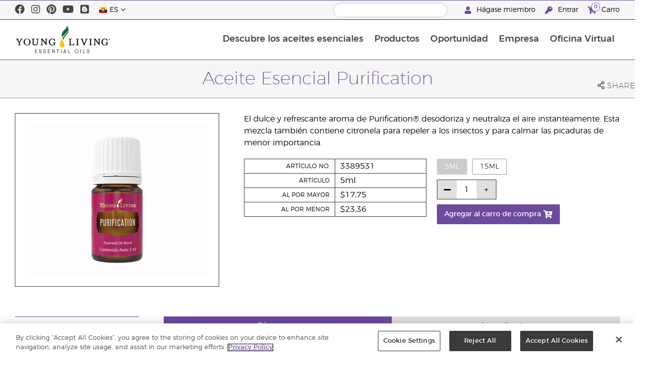

--- FILE ---
content_type: text/html; charset=utf-8
request_url: https://www.youngliving.com/es_ec/products/aceite-esencial-purification
body_size: 9855
content:
<!DOCTYPE html>
<html lang="en">
<head>
    <meta charset="utf-8" />
    <meta name="viewport" content="width=device-width, initial-scale=1.0" />
    <link rel="shortcut icon" href="/assets/images/favicon.ico">
    
<meta name="robots" content="NOODP"><link rel="shortcut icon" href="//assets.ctfassets.net/qx1dg9syx02d/3pGKZ2dBhL5gD0O9r85oXT/cbc2bb0c1a4f288d53cc416595b7f08a/favicon.ico"><link rel="icon" type="image/png" href="//images.ctfassets.net/qx1dg9syx02d/5jIZO8KajYqKcbg4i02tDF/179a9f82b7987d6821140dd33138191a/favicon-196x196.png?w=196&h=196" sizes="196x196"><link rel="icon" type="image/png" href="//images.ctfassets.net/qx1dg9syx02d/5jIZO8KajYqKcbg4i02tDF/179a9f82b7987d6821140dd33138191a/favicon-196x196.png?w=96&h=96" sizes="96x96"><link rel="icon" type="image/png" href="//images.ctfassets.net/qx1dg9syx02d/5jIZO8KajYqKcbg4i02tDF/179a9f82b7987d6821140dd33138191a/favicon-196x196.png?w=32&h=32" sizes="32x32"><link rel="icon" type="image/png" href="//images.ctfassets.net/qx1dg9syx02d/5jIZO8KajYqKcbg4i02tDF/179a9f82b7987d6821140dd33138191a/favicon-196x196.png?w=16&h=16" sizes="16x16"><link rel="icon" type="image/png" href="//images.ctfassets.net/qx1dg9syx02d/5jIZO8KajYqKcbg4i02tDF/179a9f82b7987d6821140dd33138191a/favicon-196x196.png?w=128&h=128" sizes="128x128"><meta name="application-name" content="Young Living"><meta name="msapplication-TileColor" content="#FFFFFF"><meta name="msapplication-TileImage" content="//images.ctfassets.net/qx1dg9syx02d/5jIZO8KajYqKcbg4i02tDF/179a9f82b7987d6821140dd33138191a/favicon-196x196.png?w=144&h=144"><meta name="msapplication-square70x70logo" content="//images.ctfassets.net/qx1dg9syx02d/5jIZO8KajYqKcbg4i02tDF/179a9f82b7987d6821140dd33138191a/favicon-196x196.png?w=70&h=70"><meta name="msapplication-square150x150logo" content="//images.ctfassets.net/qx1dg9syx02d/5jIZO8KajYqKcbg4i02tDF/179a9f82b7987d6821140dd33138191a/favicon-196x196.png?w=150&h=150"><meta name="msapplication-wide310x150logo" content="https://images.ctfassets.net/qx1dg9syx02d/7urDFp5QSScC8MBZxTthq/bcf2a7befa4cdca6ec3d85639dd23977/mstile-310x150.png?w=310&h=150"><meta name="msapplication-square310x310logo" content="https://images.ctfassets.net/qx1dg9syx02d/5jIZO8KajYqKcbg4i02tDF/179a9f82b7987d6821140dd33138191a/favicon-196x196.png?w=310&h=310"><link rel="apple-touch-icon-precomposed" href="//images.ctfassets.net/qx1dg9syx02d/5jIZO8KajYqKcbg4i02tDF/179a9f82b7987d6821140dd33138191a/favicon-196x196.png?w=152&h=152"><link rel="apple-touch-icon-precomposed" sizes="57x57" href="http://images.ctfassets.net/qx1dg9syx02d/5jIZO8KajYqKcbg4i02tDF/179a9f82b7987d6821140dd33138191a/favicon-196x196.png?w=57&h=57"><link rel="apple-touch-icon-precomposed" sizes="114x114" href="http://images.ctfassets.net/qx1dg9syx02d/5jIZO8KajYqKcbg4i02tDF/179a9f82b7987d6821140dd33138191a/favicon-196x196.png?w=114&h=114"><link rel="apple-touch-icon-precomposed" sizes="72x72" href="http://images.ctfassets.net/qx1dg9syx02d/5jIZO8KajYqKcbg4i02tDF/179a9f82b7987d6821140dd33138191a/favicon-196x196.png?w=72&h=72"><link rel="apple-touch-icon-precomposed" sizes="144x144" href="http://images.ctfassets.net/qx1dg9syx02d/5jIZO8KajYqKcbg4i02tDF/179a9f82b7987d6821140dd33138191a/favicon-196x196.png?w=144&h=144"><link rel="apple-touch-icon-precomposed" sizes="60x60" href="http://images.ctfassets.net/qx1dg9syx02d/5jIZO8KajYqKcbg4i02tDF/179a9f82b7987d6821140dd33138191a/favicon-196x196.png?w=60&h=60"><link rel="apple-touch-icon-precomposed" sizes="120x120" href="http://images.ctfassets.net/qx1dg9syx02d/5jIZO8KajYqKcbg4i02tDF/179a9f82b7987d6821140dd33138191a/favicon-196x196.png?w=120&h=120"><link rel="apple-touch-icon-precomposed" sizes="76x76" href="http://images.ctfassets.net/qx1dg9syx02d/5jIZO8KajYqKcbg4i02tDF/179a9f82b7987d6821140dd33138191a/favicon-196x196.png?w=76&h=76"><link rel="apple-touch-icon-precomposed" sizes="152x152" href="http://images.ctfassets.net/qx1dg9syx02d/5jIZO8KajYqKcbg4i02tDF/179a9f82b7987d6821140dd33138191a/favicon-196x196.png?w=152&h=152"><script type='text/javascript' src='//static.queue-it.net/script/queueclient.min.js'></script><script data-queueit-c='youngliving' data-queueit-intercept-domain='youngliving.com' data-queueit-intercept="true" type='text/javascript' src='//static.queue-it.net/script/queueconfigloader.min.js'> </script>    

    <title>Aceite Esencial Purification | Young Living Essential Oils</title>
    
            <link href="/assets/styles/min/libs.css?v=zpJADKrdJUGKpRODade-zjr-8IRYLCrRdfpusJHPJoc" rel="stylesheet" />
            <link href="/assets/styles/min/yl.css?v=lySZDZfWoXV3qw22c6Ov39u3R00d4V5UvEKiJ7oa38Q" rel="stylesheet" />
        
</head>
<body>
    

<script src="/assets/js/min/libs.js?v=oVXt9Vdpkk3hL5EsSDjd1u-waeEcSSvWGEvyu1mpVF8"></script>
<script src="https://cdn.gbqofs.com/yliving/virtualoffice/p/detector-dom.min.js" id="_cls_detector"></script>

    
<div id="siteHeader" class="content-group c2">

                
    
<div id="siteHeaderTopBar" class="content-group c3">

            <div class="content-container">
                    

    
<div class="social-media-links content">
  <a class="social-icon facebook" target="_blank" href="https://www.facebook.com/younglivingoilsecuador/" title="Young Living Essential Oils Facebook">
<i class="fab fa-facebook" aria-hidden="true"></i>
</a>
<a class="social-icon instagram" target="_blank" href="https://www.instagram.com/younglivingecuador/" title="Young Living Essential Oils Instagram">
<i class="fab fa-instagram" aria-hidden="true"></i>
</a>

<a class="social-icon pinterest" target="_blank" href="https://www.pinterest.com.mx/younglivinglatam/" title="Young Living Essential Oils Pinterest">
<i class="fab fa-pinterest" aria-hidden="true"></i>
</a>

<a class="social-icon youtube" target="_blank" href="https://www.youtube.com/user/youngliving007" title="Young Living Essential Oils YouTube">
<i class="fab fa-youtube" aria-hidden="true"></i>
</a>
<a class="social-icon blog" href="/blog/latam/" title="Young Living Essential Oils Blog">
<i class="fab fa-blogger" aria-hidden="true"></i>
</a>
</div>




                    

    
<div class="site-header-dynamic-controls">
  <div id="headerLocaleSelection" class="locale-selections"></div>
  <div id="headerProductSearch" class="yl-search" data-prodidx="YL_Products_es_EC_Prod" data-catidx="YL_Categories_es_EC_Prod"></div>
</div>

    <style>
        #siteHeader .site-header-dynamic-controls {
  margin: 0 10px;
  flex: 2;
  display: flex;
  align-items: center;
  justify-content: space-between;
};
    </style>



                    

    
<div id="siteHeaderVoLinks" class="content">
    <span id="liveChatBtn" class="link">
        <i class="fas fa-comments"></i>
        Ayuda en vivo
    </span>
    <a class="link signed-out" href="/vo/#/enroll/start">
        <i class="fas fa-user"></i>
        Hágase miembro
    </a>
    <a class="link signed-out" href="/vo/#/login">
        <i class="fas fa-key"></i>
        Entrar
    </a>
    <span class="link signed-in">
        <i class="fas fa-user"></i>
        <span class="user-name-value"></span>
        <span class="sub-menu">
            <button class="logout-control">Finalizar sesión</button>
            <a href="/vo/#/my-profile-dashboard">Mi perfil</a>
        </span>
    </span>
    <a class="link cart-icon" href="/vo/#/shopping-cart">
        <i class="fas fa-shopping-cart">
            <span class="cart-indicator">
                <span class="cart-qty"></span>
            </span>
        </i>
        Carro
    </a>
</div>


<script>
(function () {
    var chatBtn = document.getElementById('liveChatBtn');
    var chatActive = false;
    
    if (chatBtn != null) {
        chatBtn.addEventListener("click", function () {
             if (!chatActive) { 
                 var node = document.createElement('script');
                 node.type = 'text/javascript';
                 node.async = true;
                 node.src = "//webchat-cls29.i6.inconcertcc.com/v3/click_to_chat?token=137829733E725E3F152295049CF1AB28";
                 var s = document.getElementsByTagName('script')[0];
                 s.parentNode.insertBefore(node,s);
                 chatActive = true;
             }
        });
    }
})();
</script>

            </div>
</div>





                
    
<div id="siteHeaderMainBar" class="content-group c4">

            <div class="content-container">
                    

    
<div id="mobileMenuControls">
  <button id="mobileMenuBtn">
    <i class="fas fa-bars"></i>
  </button>
  <button id="mobileSearchBtn">
    <i class="fas fa-search"></i>
  </button>
</div>




                    

    
<div class="site-logo">
                <a href="/es_EC">
<img src="https://images.ctfassets.net/x0wnv07j8mtt/2do1w6GtWLOdE9N06gKEeq/4d7c7fc88f814e83b2baf77a0fcfa9da/YL_Logo_2022_FULL__1_.svg">
                </a>
</div>




                    
    
<div id="siteHeaderMenuItems" class="content-group c6 menu-items">

                
    
<div class="content-group c6 menu-item with-content">
            <a class="title" href="/es_EC/discover">
                Descubre los aceites esenciales
            </a>

            <div class="menu-content two-column">
                    

    
<div class="menu-content-item">
<a class="title" href="/es_EC/discover/guide/about">
                Acerca de los aceites esenciales
            </a>
</div>




                    

    
<div class="menu-content-item">
<a class="title" href="/es_EC/discover/guide">
                Guía de Aceites Esenciales
            </a>
</div>




                    

    
<div class="menu-content-item">
<a class="title" href="/es_EC/discover/centro-de-aprendizaje">
                Centro de Aprendizaje
            </a>
</div>




                    

    
<div class="menu-content-item">
<a class="title" href="https://www.seedtoseal.com/ec/es/">
                Seed to Seal
            </a>
</div>




                    

    
<div class="menu-content-item">
<a class="title" href="/es_EC/discover/younglivingfarms">
                Fincas
            </a>
<div class='links'>
<a href='/es_EC/company/events/tour-virtual-finca'>Tour Virtual Finca</a>
            
</div>
</div>




                    

    
<div class="menu-content-item">
<a class="title" href="/es_ec/discover/uses-and-benefits/product-articles">
                Usos y Beneficios
            </a>
<div class='links'>
<a href='/es_ec/discover/uses-and-benefits/product-articles'>Usos y Beneficios</a>
            
</div>
</div>




            </div>
</div>





                
    
<div id="productsMenuGroup" class="content-group c5 menu-item with-content">
            <a class="title" href="/es_EC/products">
                Productos
            </a>

            <div class="menu-content two-column">
                    

    
<div class="menu-content-item with-content">
<span class="title">
                Marcas Young Living
            </span>
<div class="links">
<a href="/es_EC/products/c/thieveslatam">
    Thieves
  </a>
<a href="/es_EC/products/NingxiaRed">
    Ningxia Red
  </a>

<a href="/es_EC/products/kidcents-roll-ons">
    KidScents
  </a>
</div>
</div>




                    

    
<div class="menu-content-item with-content">
<a class="title" href="/es_EC/products/c/aceites-esenciales-y-mezclas">
                Productos de aceite esencial
            </a>
<div class="links">
  <a href="/es_EC/products/c/aceites-esenciales-y-mezclas/aceites-esenciales-individuales">
    Aceites esenciales individuales
  </a>
  <a href="/es_EC/products/c/aceites-esenciales-y-mezclas/mezclas-de-aceites-esenciales">
    Mezclas de aceites esenciales
  </a>
  <a href="/es_EC/products/c/salud-familiar/aceites-esenciales-vitality">
    Aceites Vitality
  </a>
  <a href="/es_EC/products/c/aceites-esenciales-y-mezclas/roll-ons">
    Roll-ons
   </a>
  <a href="/es_EC/products/c/aceites-esenciales-y-mezclas/aceites-para-masajes">
    Aceites para masajes
  </a>
  <a href="/es_EC/products/c/aceites-esenciales-y-mezclas/colecciones">
    Colecciones
  </a>
</div>
</div>




                    

    
<div class="menu-content-item">
            <a class="title" href="/es_EC/products/nuevos-productos">
                Nuevos Productos
            </a>
</div>




                    

    
<div class="menu-content-item with-content">
<a class="title" href="/es_EC/products/home">
                Para el hogar
            </a>
<div class="links">
<a href="/es_EC/products/c/salud-familiar/limpieza">
                   Limpieza natural
                 </a>
<a href="/es_ec/products/ningixa-red-products">
                   Ningxia Red
                 </a>
<a href="/es_EC/products/c/salud-familiar/línea-thieves">
                   Línea Thieves
                 </a>
<a href="/es_EC/products/c/hogar/cuidado-personal">
                   Cuidado personal
                 </a>
<a href='/es_EC/products/c/hogar/suplementos-multivitaminicos'>
                   Suplementos Multivitamínicos
                 </a>
<a href="/es_EC/products/c/hogar/difusores">
                   Difusores
                 </a>
<a href="/es_EC/products/c/hogar/accesorios">
                   Accesorios
                 </a>
</div>
</div>




                    

    
<div class="menu-content-item with-content">
<a class="title" href="/es_EC/products/c/aceites-esenciales-y-mezclas/kits-de-inicio">
                Kits de inicio
            </a>
<div class="links">
<a href="/es_EC/products/c/aceites-esenciales-y-mezclas/kits-de-inicio">
                   Kits de inicio
                 </a>
</div>
</div>




            </div>
</div>





                
    
<div class="content-group c6 menu-item with-content">
            <a class="title" href="/es_EC/opportunity">
                Oportunidad
            </a>

            <div class="menu-content two-column">
                    

    
                    <div class='menu-content-item'>
                        <span class='title'> Descubre </span>
                        <div class='links'>
                        <a href='/es_EC/company/descubre/descubre-eng-spa'> Descubre Ecuador</a>
                                         <a href='/es_ec/company/descubre'> Descubre Latinoamérica</a>
                        </div>
                        </div>




                    

    
                    <div class='menu-content-item'>
                        <span class='title'> Incentivos </span>
                        <div class='links'>
                        <a href='/es_EC/opportunity/ready-to-grow-cultivate-incentive'> Listo para Crecer</a>
                        
                        </div>
                        </div>




                    

    

<div class="menu-content-item">
    <a class="title" href="https://static.youngliving.com/es-EC/PDFS/ComPlanFlyerEC.pdf">
                    Plan de Compensación
                </a>

    </div>





                    

    
<div class="menu-content-item">
<a class="title" href="/es_ec/opportunity/recompensas-lealtad">
                Recompensas de Lealtad
            </a>
</div>




                    

    
<div class="menu-content-item">
<a class="title" href="/es_EC/opportunity/success">
                Historias de éxito
            </a>
</div>




                    

    
<div class='menu-content-item'>
<span class='title'> Promociones </span>
<div class='links'>
<a href='/es_EC/opportunity/Promotions'> Promociones Ecuador </a>
                 <a href='/es_EC/opportunity/promociones-latinoamerica'> Promociones Latinoamérica </a>
</div>
</div>





            </div>
</div>





                
    
<div class="content-group c7 menu-item with-content">
            <a class="title" href="/es_EC/company">
                Empresa
            </a>

            <div class="menu-content three-column">
                    

    
<div class="menu-content-item with-links">
<a class="title" href="/es_EC/company/about">
                Acerca de Young Living
            </a>

<div class="links">
<a href="/es_EC/company/mission-statement">
                   Nuestra misión
                 </a>

<a href="/es_ec/company/protecting-our-planet">
                   Protegiendo Nuestro Planeta
                 </a>

<a href="/es_EC/company/management-team">
                   Equipo ejecutivo
                 </a>


<a href='https://www.youngliving.com/us/es/farms/young-living-farms'>La ciencia está en nuestra naturaleza</a>

<a href="/es_EC/discover/younglivingfarms">
                   Fincas
                 </a>
</div>
</div>




                    

    
<div class="menu-content-item with-links">
<a class="title" href="/es_EC/company/ourfounder">
                Nuestro fundador
            </a>
</div>




                    

    
<div class="menu-content-item">
<a class="title" href="/blog/ecuador/">
                Blog
            </a>
</div>




                    

    
<div class="menu-content-item with-links">
<a class="title"
<a href="/es_EC/company/events">
                Eventos
            </a>
<div class="links">

<a href="https://younglivingevents.com/es/events/2025-new-heights?fbclid=IwY2xjawHruqpleHRuA2FlbQIxMAABHcF5SzmRzIyAazpAFCLHOt2D54atSLDiliIejIvrzrgO_ladlVLruHWACQ_aem_JutBG6oJjkDONicuLm6A1A">
  Convención “New Heights” 2025
</a>

<a href="/es_EC/company/events/young-living-talks">
                   YL Talks (Calendario Eventos Educativos)
                 </a>

<a href="/es_EC/company/events/bootcamp">
            Bootcamp
          </a>

<a href="/es_EC/company/events/eventos-destacados/rally-mas-informacion">
                   YL Day
                 </a>

</div>
</div>




                    

    
<div class="menu-content-item with-links">
<a class="title" href="/es_EC/company/contactus">
                Contáctanos
            </a>
<div class="links">
<a href="/es_EC/company/contactus/GHQ-virtual-tour">
                   Sede Central Global
                 </a>
<a href="/es_EC/company/contactus/international">
                   Oficinas internacionales
                 </a>
</div>
</div>




                    

    
<div class="menu-content-item with-links">
<span class="title">
                Centro de Medios
            </span>
<div class="links">
<a href="/es_EC/company/YL_in_the_news">
                   Young Living en las Noticias
                 </a>
        <a href="https://library.youngliving.com/es/ec/">
                   Biblioteca Digital
                 </a>
        <a href="https://static.youngliving.com/es-EC/PDFS/DirectorioEC_2024.pdf">
                   Directorio
                 </a>

</div>
</div>




                    

    
<div class="menu-content-item sidebar-hidden">
<a class="title" href="/es_EC/company/media">
                Eventos VER MÁS
            </a>
       
            


<div class="menu-group-content">
<div class="accent-image">
<a href="/es_EC/opportunity/Promotions">
<img src="https://static.youngliving.com/es-CO/IMAGES/PromoMini.jpg" />
</a>
</div>

<div class="details">
<h3>
<a href="/es_EC/opportunity/Promotions">Promociones De Young Living</a>
</h3>
<p>¡Descubre las promociones que hemos diseñado para ti! Adquiere tus productos favoritos a los mejores precios. ¡No te las pierdas, son por tiempo limitado!</p>

<a href="/es_EC/opportunity/Promotions">
<i class="fas fa-arrow-circle-right"></i>
</a>
</p>
</div>
</div>

    
</div>




            </div>
</div>





                
    
<div class="content-group c9 menu-item with-content">
            <a class="title" href="/vo">
                Oficina Virtual
            </a>

            <div class="menu-content two-column">
                    

    
<div class="menu-content-item signed-out">
<a class="title" href="/vo/#/login">
                Iniciar Sesión
            </a>
</div>




                    

    
<div class="menu-content-item signed-out">
<a class="title" href="/vo/#/enroll/start">
                Crear Cuenta
            </a>
</div>




                    

    
<div class="menu-content-item signed-in with-content">
<a class="title" href="/vo/#/dashboard">
                Tablero
            </a>
<div class="links">
<a href="/vo/#/dashboard/summary">
                   Resumen
                 </a>
<a href="/vo/#/dashboard/qualification">
                   Calificación de rango
                 </a>
<a href="/vo/#/dashboard/gettingstarted">
                   Comenzar
                 </a>
<a href="/vo/#/dashboard/silverbound">
                   Silver Bound
                 </a>
</div>
</div>




                    

    
<div class="menu-content-item signed-in">
<a class="title" href="/vo/#/news">
                Noticias para miembros
            </a>
</div>




                    

    
<div class="menu-content-item signed-in with-content">
<a class="title" href="/vo/#/essential-rewards">
                Pedido mensual RE
            </a>
<div class="links">
<a href="/vo/#/essential-rewards/dashboard/my-order">
                   Mi pedido mensual
                 </a>
<a href="/vo/#/essential-rewards/dashboard/points">
                   Puntos de recompensa
                 </a>
<a href="/vo/#/essential-rewards/dashboard/pv-assistant">
                   Asistente PV
                 </a>
<a href="/vo/#/essential-rewards/ledger">
                   Historial de puntos de recompensas
                 </a>
</div>
</div>




                    

    
<div class="menu-content-item signed-in">
<a class="title" href="/vo/#/quick-order/shopping-cart">
                Comprar
            </a>
</div>




                    

    
<div class="menu-content-item signed-in">
<a class="title" href="/vo/#/organization">
                Mi organización
            </a>
<div class="links">
<a href="/vo/#/organization/fs">
                   Vista completa
                 </a>
<a href="/vo/#/organization">
                   Visor Linea Descendente
                 </a>
<a href="/vo/organization/legacy/sso">
                   Visor Linea Descendente Clásico
                 </a>
<a href="/vo/#/messagecenter">
                   Centro de mensajes
                 </a>
</div>
</div>




                    

    
<div class="menu-content-item signed-in with-content">
<a class="title" href="/vo/#/resources">
                Recursos para miembros
            </a>
<div class="links">
<a href="/vo/#/resources">
                   Recursos para miembros
                 </a>
<a href="/vo/#/contests/101">
                   Level Up
                 </a>
<a href="/vo/#/resources/policies">
                   Políticas y procedimientos
                 </a>
<a href="/vo/#/event-asset-hub">
                   Central de Recuros del Evento
                 </a>
<a href="/vo/#/link-builder">
                   Creador de enlaces
                 </a>
</div>
</div>




                    

    
<div class="menu-content-item signed-in with-content">
<a class="title" href="/vo/#/my-profile-dashboard">
                Mi cuenta
            </a>
<div class="links">
<a href="/vo/#/my-profile-dashboard">
                   Mi cuenta
                 </a>
<a href="/vo/#/my-profile-full">
                   Mi perfil
                 </a>
<a href="/vo/#/account/commissions">
                   Mis comisiones
                 </a>
<a href="/vo/#/account-information/order-history">
                   Mi historial de pedidos
                 </a>
<a href="/vo/#/my-address-book">
                   Mi libreta de direcciones
                 </a>
<a href="/vo/#/my-profile/my-wallet">
                   Mi billetera
                 </a>
<a href="/vo/#/my-profile/voucher/voucher-history">
                   Historial de vales
                 </a>
<a href="/vo/#/my-profile/preferences">
                   Mis preferencias
                 </a>
<a href="/vo/#/pws/subscription">
                   Sitio web MyYL
                 </a>
</div>
</div>




            </div>
</div>





                

    
<div id="mainMenuLocaleSelection" class="locale-selections"></div>




</div>





                    

    
<div id="mobileMenuIndicators">
  <a class="cart-icon" href="/vo/#/shopping-cart" >
    <i class="fas fa-shopping-cart"></i>
    <span class="cart-indicator">
      <span class="cart-qty"></span>
    </span>
  </a>
</div>

<div id="mobileSearchBar">
  <div class="yl-search" data-prodidx="YL_Products_es_EC_Prod" data-catidx="YL_Categories_es_EC_Prod"></div>
</div>




            </div>
</div>





</div>


    <style>
        @media only screen and (max-width: 989px) {
  body {
    padding-top: 57px;
  }

  #siteHeader #siteHeaderMainBar #mobileSearchBar {
    top: 57px;
  }

  #siteHeader #siteHeaderMainBar>.content-container>.menu-items {
    top: 57px;
  }
}

@media only screen and (min-width: 990px) {
  body {
    padding-top: 120px;
  }
};
    </style>


    <main id="mainPage">
            <header id="pageTitle">
                <div class="content-container">
                    <div id="pageTitleContent">
                        <h1>Aceite Esencial Purification</h1>

                    </div>
                    <div class="social-share-links">
                        <div class="icon a2a_dd">
                            <i class="far fa-share-alt"></i>
                            <span class="text">Share</span>
                        </div>
                    </div>
                </div>
            </header>


            

<div class="product-view">
    <div class="content-container">
        <div class="product-images">
            <div id="productImageView">
                <div class="image-wrap">
                    <div class="image-view">
                        <div class="image">
                            <img src="https://static.youngliving.com/productimages/large/338908.jpg" onerror="this.src='/assets/images/no-image.svg'"/>
                        </div>
                    </div>
                </div>
            </div>
        </div>
        <div class="product-meta">
            <div class="description">
                <p>
                    El dulce y refrescante aroma de Purification® desodoriza y neutraliza el aire instanteamente. Esta mezcla también contiene citronela para repeler a los insectos y para calmar las picaduras de menor importancia.
                </p>
            </div>

            <div id="shoppingInformation" class="shopping-information">
                <div class="sku-information">
                    <table>
                        <tbody>
                        <tr>
                            <td>
                                    Art&#xED;culo No.
                            </td>
                            <td class="part-number">
                            </td>
                        </tr>
                        <tr>
                            <td>
                                    Art&#xED;culo
                            </td>
                            <td class="variant">
                            </td>
                        </tr>
                        <tr>
                            <td>
                                    Al por mayor
                            </td>
                            <td class="wholesale-price">
                            </td>
                        </tr>
                        <tr>
                            <td>
                                    Al por menor
                            </td>
                            <td class="retail-price">
                            </td>
                        </tr>
                        <tr class="signed-in">
                            <td>
                                    PV
                            </td>
                            <td class="point-value">
                            </td>
                        </tr>
                        </tbody>
                    </table>
                </div>
                <div class="sku-controls">
                    <div class="available-skus"></div>
                    <div class="controls">
                        <div class="quantity-controls">
                            <button class="quantity-decrement control" data-itemid="">
                                <i class="fas fa-minus"></i>
                            </button>
                            <input type="text" readonly data-itemid="" value="1" />
                            <button class="quantity-increment control" data-itemid="">
                                <i class="fas fa-plus"></i>
                            </button>
                        </div>
                        <div class="cart-controls">
                            <button class="add-to-cart" data-itemid="">
                                <span>Agregar al carro de compra</span>
                                <i class="fas fa-cart-plus"></i>
                            </button>
                        </div>
                    </div>
                </div>
            </div>

            <p id="outOfStockWarning" class="warning">
                Este artículo no está actualmente disponible para su compra.
            </p>

            <p id="memberOnlyWarning" class="warning">
                Estos productos solo están disponibles para la compra por parte de los miembros de Young Living. Para convertirse en miembro de Young Living, haga clic en el enlace "Hágase miembro" en la parte superior de esta página.
            </p>

            <p id="taxInclusiveWarning" class="warning">
                * Todos los precios mostrados incluyen IVA. Gastos de envío no incluidos.
            </p>
        </div>
    </div>
</div>

<script>
    window.productId = 292;
</script>



        <div id="pageBody" class="has-sidebar">
            <div class="content-container">
                    <nav id="pageNavigation" class="page-sidebar">
                        <div class="sidebar">
                            
<div id="productsMenuGroup" class="content-group c5 menu-item with-content">
            <a class="title" href="/es_EC/products">
                Productos
            </a>

            <div class="menu-content two-column">
                    

    
<div class="menu-content-item with-content">
<span class="title">
                Marcas Young Living
            </span>
<div class="links">
<a href="/es_EC/products/c/thieveslatam">
    Thieves
  </a>
<a href="/es_EC/products/NingxiaRed">
    Ningxia Red
  </a>

<a href="/es_EC/products/kidcents-roll-ons">
    KidScents
  </a>
</div>
</div>




                    

    
<div class="menu-content-item with-content">
<a class="title" href="/es_EC/products/c/aceites-esenciales-y-mezclas">
                Productos de aceite esencial
            </a>
<div class="links">
  <a href="/es_EC/products/c/aceites-esenciales-y-mezclas/aceites-esenciales-individuales">
    Aceites esenciales individuales
  </a>
  <a href="/es_EC/products/c/aceites-esenciales-y-mezclas/mezclas-de-aceites-esenciales">
    Mezclas de aceites esenciales
  </a>
  <a href="/es_EC/products/c/salud-familiar/aceites-esenciales-vitality">
    Aceites Vitality
  </a>
  <a href="/es_EC/products/c/aceites-esenciales-y-mezclas/roll-ons">
    Roll-ons
   </a>
  <a href="/es_EC/products/c/aceites-esenciales-y-mezclas/aceites-para-masajes">
    Aceites para masajes
  </a>
  <a href="/es_EC/products/c/aceites-esenciales-y-mezclas/colecciones">
    Colecciones
  </a>
</div>
</div>




                    

    
<div class="menu-content-item">
            <a class="title" href="/es_EC/products/nuevos-productos">
                Nuevos Productos
            </a>
</div>




                    

    
<div class="menu-content-item with-content">
<a class="title" href="/es_EC/products/home">
                Para el hogar
            </a>
<div class="links">
<a href="/es_EC/products/c/salud-familiar/limpieza">
                   Limpieza natural
                 </a>
<a href="/es_ec/products/ningixa-red-products">
                   Ningxia Red
                 </a>
<a href="/es_EC/products/c/salud-familiar/línea-thieves">
                   Línea Thieves
                 </a>
<a href="/es_EC/products/c/hogar/cuidado-personal">
                   Cuidado personal
                 </a>
<a href='/es_EC/products/c/hogar/suplementos-multivitaminicos'>
                   Suplementos Multivitamínicos
                 </a>
<a href="/es_EC/products/c/hogar/difusores">
                   Difusores
                 </a>
<a href="/es_EC/products/c/hogar/accesorios">
                   Accesorios
                 </a>
</div>
</div>




                    

    
<div class="menu-content-item with-content">
<a class="title" href="/es_EC/products/c/aceites-esenciales-y-mezclas/kits-de-inicio">
                Kits de inicio
            </a>
<div class="links">
<a href="/es_EC/products/c/aceites-esenciales-y-mezclas/kits-de-inicio">
                   Kits de inicio
                 </a>
</div>
</div>




            </div>
</div>



                        </div>
                    </nav>
                <div id="pageBodyContent">
                    








    
    <div class="product-content-tabs">
            <a href="#howToUseContent" class="tab active">
                <span>C&#xF3;mo usar</span>
            </a>

            <a href="#ingredientsContent" class="tab">
                <span>Ingredientes</span>
            </a>

    </div>

    <div id="howToUseContent" class="product-content content-block">
        <h2>C&#xF3;mo usar</h2>

        <div class="content">
            <p>Difúndalo, inhálelo directamente o aplíquelo tópicamente.</p>
        </div>
    </div>

    <div id="ingredientsContent" class="product-content content-block">
        <h2>Ingredientes</h2>

        <div class="content">
            <p>Lemongrass, Rosemary, Tea Tree(Melaleuca Alternifolia), Myrtle, Citronella, Lavandin.</p>
        </div>
    </div>



                </div>
            </div>
        </div>
    </main>

    
<div id="siteFooter" class="content-group c1">

            <div class="content-container">
                    

    
<div id="siteFooterTopBar">
    <div class="links">
        <a href="tel:+593964276567">
            PEDIDOS: +593 964276567
        </a>
        <a href="/es_EC/company/contactus">
            CONTÁCTANOS
        </a>
        <a href="/vo/#/enroll/start">
            OFICINA VIRTUAL
        </a>
        <a href="/vo/#/enroll/start">
            CONVIÉRTETE EN MIEMBRO
        </a>
    </div>
</div>
<div id="siteFooterMainBar">
    <div class="content-container">
        <div class="section links">
            <a href="tel:+593043810220">
                Atención al cliente
            </a>
            <a href="/es_EC/company/media">
                Centro de eventos y medios
            </a>
        </div>
        <div class="section links">
            <a href="http://www.dgaryyoung.com/blog/">
                Blog de D. Gary Young
            </a>
            <a href="https://younglivingfoundation.org/">
                Fundación de D. Gary Young
            </a>
        </div>
        <div class="section content">
            <h3>CONTÁCTANOS</h3>
            <p>
                Dirección: #100 y Joaquin J. Orrantia González.
                <br>Mall del Sol, Local A-37 Planta Alta.
                <br>Guayaquil 090513,
                <br>Ecuador.
            </p>
            <p>
                Atención al cliente:<br />
                <a href="tel:+593964276567">+593 964276567</a><br />
                <br><a href="https://wa.me/525589628638">+52 55 89 62 86 38</a>
            </p>

            <a aria-label="Chat on WhatsApp" href="https://wa.me/525589628638"> <img alt="Chat on WhatsApp" src="https://static.youngliving.com/es-MX/IMAGES/WhatsAppButtonGreenSmall.png"></a>

            <p>
                <img
src="https://images.ctfassets.net/x0wnv07j8mtt/6coquVmmXlxFs1hTU2x1tP/126c1f1a7ff383cda67135c1c96596b9/dalogo.png" />
            </p>
        </div>
    </div>
</div>
<div id="siteFooterBottomBar">
    <div class="content-container">
        <div class="copyright">
            <p>
                Copyright © 2018 Young Living Essential Oils. Todos los derechos reservados. |
                <a href="/es_EC/company/privacy">Política de privacidad </a>
            </p>
        </div>
        <div class="social-media-links content">
            <a class="social-icon facebook" target="_blank"
                href="https://www.facebook.com/younglivingcrc/?__tn__=%2Cd%2CP-R&eid=ARComm14_rdeSwWLBvp63cHoZBM18qaWocaA__U5M_ts1EmU28YLXqaOB9pU6sN2ZFDahI5VSk0lamBK"
                title="Young Living Essential Oils Facebook">
                <i class="fab fa-facebook" aria-hidden="true"></i>
            </a>
            <a class="social-icon instagram" target="_blank" href="https://www.instagram.com/younglivingecuador/"
                title="Young Living Essential Oils Instagram">
                <i class="fab fa-instagram" aria-hidden="true"></i>
            </a>

            <a class="social-icon pinterest" target="_blank" href="https://www.pinterest.com.mx/younglivinglatam/"
                title="Young Living Essential Oils Pinterest">
                <i class="fab fa-pinterest" aria-hidden="true"></i>
            </a>
            <a class="social-icon youtube" target="_blank"
                href="https://www.youtube.com/channel/UC4hwQfRrxzoQcamb3FU3ZGA"
                title="Young Living Essential Oils YouTube">
                <i class="fab fa-youtube" aria-hidden="true"></i>
            </a>
            <a class="social-icon blog" href="/blog/latam/" title="Young Living Essential Oils Blog">
                <i class="fab fa-blogger" aria-hidden="true"></i>
            </a>
        </div>
    </div>
</div>




            </div>
</div>




<link href="/assets/styles/min/share-button.css?v=XhwVWDAKYApOvyC3mPKDYD8kQbhZhGF4zSU6FXhsuh4" rel="stylesheet" />

    
            <script src="https://static.addtoany.com/menu/page.js" defer></script>
            <script id="shareButtonJs" src="/assets/js/min/share-button.js?v=BBt-cZILIZxDB8NynhQi3euQCLwDnTyCi0BgB9f56wA" defer></script>
            <script src="/assets/js/min/main-yl.js?v=4XizI5rUgdziPGko7RUkWUTJt_W9nxKw9Mo-ctusQA8"></script>
<script>(function(w,d,s,l,i){w[l]=w[l]||[];w[l].push({'gtm.start':
new Date().getTime(),event:'gtm.js'});var f=d.getElementsByTagName(s)[0],
j=d.createElement(s),dl=l!='dataLayer'?'&l='+l:'';j.async=true;j.src=
'//www.googletagmanager.com/gtm.js?id='+i+dl;f.parentNode.insertBefore(j,f);
})(window,document,'script','dataLayer','GTM-LF7K');</script><noscript><iframe src="//www.googletagmanager.com/ns.html?id=GTM-LF7K" height="0" width="0" style="display:none;visibility:hidden"></iframe></noscript><script type="text/javascript" src="//s7.addthis.com/js/300/addthis_widget.js#pubid=ra-4fb535991f2e64a1"></script>        
    
        <script src="https://kustomer-chat.awsvoprd.youngliving.com/remoteEntry.js"></script>
        <script>
            yl_chat.get('./YlChat').then(module => {
                const YlChat = module();
                YlChat.initializeChat('es-EC');
            });
        </script>
    
    
    <script src="https://scripts.youngliving.com/onetrust/remoteEntry.js"></script>
    <script>yl_onetrust_banner.get('./CookieBanner').then(module => {
            const CB = module();
            CB.initializeCookieBanner();
        });</script>

    
        <script src="https://zcc-chat.ec.youngliving.com/remoteEntry.js"></script>
        <script>
            if (window.yl_zcc_chat) {
                window.yl_zcc_chat.get('./ChatLoader').then(async (module) => {
                    console.log('ChatLoader loaded:', module);
                    const ChatModule = module();
                    console.log('Initializing chat with locale:', 'es-EC');
                    const result = await ChatModule.initializeChat({ locale: 'es-EC' });
                    if (result.isChatLoaded) {
                        // Try to hide BoldChat
                        const boldChatButton = document.getElementById('liveChatBtn');
                        if (boldChatButton) {
                            boldChatButton.style.display = 'none';
                        }
                    }
                }).catch(error => {
                    console.error('Error:', error);
                });
            } else {
                console.error('zoom_chat_remote is not defined');
            }
        </script>
    
</body>
</html>


--- FILE ---
content_type: application/javascript
request_url: https://www.youngliving.com/assets/js/min/share-button.js?v=BBt-cZILIZxDB8NynhQi3euQCLwDnTyCi0BgB9f56wA
body_size: 475
content:
var a2a_config=a2a_config||{};a2a_config.onclick=1,a2a_config.num_services=6,a2a_config.prioritize=["facebook","x","facebook_messenger","whatsapp","pinterest","email"],a2a_config.exclude_services=["twitter","linkedin","reddit","pocket","tumblr","aol_mail","balatarin","bibsonomy","blogger","blogmarks","box_net","buffer","diary_ru","digg","douban","draugiem","evernote","fark","flipboard","folkd","hacker_news","hatena","houzz","instapaper","kakao","kindle_it","known","line","livejournal","mail_ru","mastodon","mendeley","meneame","mewe","mixi","myspace","papaly","pinboard","plurk","pusha","qzone","rediff","refind","sina_weibo","sitejot","skype","sitejot","skype","snapchat","stocktwits","svejo","threema","trello","twiddla","viber","vk","wechat","wordpress","wykop","xing","yummly","diigo","diaspora","amazon_wish_list","bitty_browser","bookmarks_fr","google_classroom","google_translate","microsoft_teams","odnoklassniki","printfriendly","slashdot","symbaloo_bookmarks","typepad_post","print","mix","raindrop_io"];

--- FILE ---
content_type: application/javascript
request_url: https://cdn.gbqofs.com/yliving/virtualoffice/p/config.js
body_size: 700
content:
if(typeof _cls_config === "undefined") _cls_config = {};

/* BEGIN ajax */
  _cls_config.ajaxRecordMetadata="never";
  _cls_config.ajaxRecordRequestBody="never";
  _cls_config.ajaxRecordRequestHeaders="and(tld,statusgte(400))";
  _cls_config.ajaxRecordResponseBody="never";
  _cls_config.ajaxRecordResponseHeaders="and(tld,statusgte(400))";
  _cls_config.ajaxRecordStats="tld";
  _cls_config.interceptAjax=true;
  _cls_config.ajaxResponseBodyMaxLength=1024;
/* END ajax */

/* BEGIN behavior */
  _cls_config.domTamperingDetectionEnabled=true;
  _cls_config.idleEventTimeInterval=-1;
  _cls_config.iframesAutoInject=true;
  _cls_config.recordScrolls=true;
  _cls_config.reportToStorageAfterUnload=true;
  _cls_config.valueAutoMasking=['creditCard'];
  _cls_config.recordShadowDom=true;
  _cls_config.domPreciseStyleSheetCloning=true;
  _cls_config.reportLastPageEventsViaBeaconAPI=true;
/* END behavior */

/* BEGIN masking */
  _cls_config.domMaskingMode="blacklist";
  _cls_config.valueMaskingMode="whitelist";
  _cls_config.domBlacklistMaskContentByClass=['cls_mask'];
  _cls_config.domWhitelistMaskContentByClass=['cls_unmask'];
  _cls_config.maskWhitelistValueByClass=['cls_unmask'];
/* END masking */

/* Page Performance Waterfall start*/
 _cls_config.resourceTimingRecordEnabled=true;
 _cls_config.resourceTimingRecordEnabledByChance=1;
 _cls_config.webVitalsRecordEnabled=true;
/* Page Performance Waterfall end*/

/* BEGIN required */
  _cls_config.reportURI="https://report.c2101.gbqofs.io/vpnihe5h/reporting/65853c76-539d-8cb7-a9d7-774acb55a73e/cls_report";
/* END required */

/* BEGIN resource */
  _cls_config.resourcesRecordEnabled=false;
  _cls_config.resourceRecordCssOnly=false;
  _cls_config.resourcesRecordAllowCors=true;
  _cls_config.resourcesRecordChance=1;
  _cls_config.resourcesRecordCount=5;
/* END resource */

/* BEGIN extra */
  _cls_config.sendSegmentTitle=true;
  _cls_config.waitForSegmentTitle=500;
  _cls_config.checkVisibility=false;
  _cls_config.adoptedStylesRemoveFontsFace = true;
  _cls_config.enableAdoptedCss=true;
  _cls_config.captureGlobalObjects=[];
  _cls_config.clientAttributesEnabled=false;
  _cls_config.clientAttributeMaxLength=300;
  _cls_config.interceptABTesting=false;
  _cls_config.interceptThirdPartyAttributes=false;
  _cls_config.pageNameResolvingByElements=['title'];
  _cls_config.SCIntegration=false;
  _cls_config.SCIntegrationURLsContainList=[];
  _cls_config.SCIntegrationKeyList=[];
  _cls_config.recordScrollReach=true;
  _cls_config.domFormAnalysisReporting=true;
  _cls_config.domFormValidationTracking=true;
  _cls_config.captureGlobalObjectsOnSegmentChange=true;
  _cls_config.captureQueryStringParamsOnSegmentChange=true;
  _cls_config.ignoreMutationsOnNotAttachedElements=true;
  _cls_config.domIgnoreSameValueAttributesModification=true;
  _cls_config.handleAttributeMutationsAsChunks=500;
  _cls_config.iframesHandshakeTimeout=8000;
  _cls_config.ajaxStruggleIgnoreCancel=true;
/* END extra */

/* BEGIN V7 detector requirements */
_cls_config.initDetectorOnInteractive=true;
_cls_config.detectorPath='https://cdn.gbqofs.com/gb-release/72216/';
/* End V7 detector requrements */

/* END Configuration */